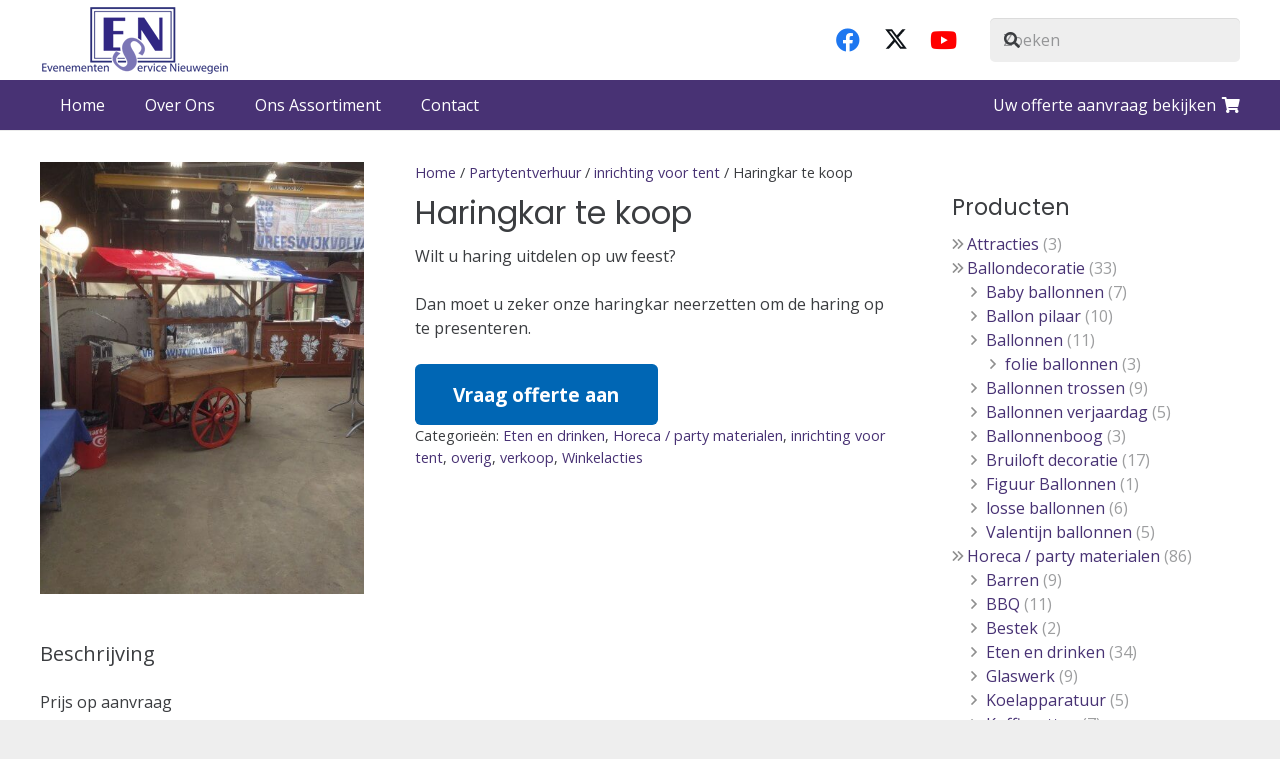

--- FILE ---
content_type: text/css
request_url: https://usercontent.one/wp/www.esnverhuur.nl/wp-content/themes/Impreza-child/style.css?ver=8.42
body_size: 265
content:
/*
Theme Name: Impreza Child
Template: Impreza
Version: 1.0
Author:	UpSolution
Theme URI: http://impreza.us-themes.com/
Author URI: http://us-themes.com/
*/

/*Add your own styles here:*/
.yith-ywraq-mail-form-wrapper {
	    clear: both;
}


footer
{
	
font-size:90%;
	
}

.wpb_wrapper p a 
{
border-bottom: 2px solid #483274;
	
}

.widget_product_categories li {
 
    line-height: 1rem;
}


ul.product-categories  li a {
	
margin-left:15px;	
}


ul.product-categories  li a:before {
	
	content: "\f105";
    position: absolute;
    left: 0;
    top: 0;
    font-family: "FontAwesome";
	color:#8f8f8f;
	
}



ul.product-categories > li> a:before

{ content: "\f101";
    position: absolute;
    left:0;
    top: 0;
    font-family: "FontAwesome";
	color:#8f8f8f;
}


